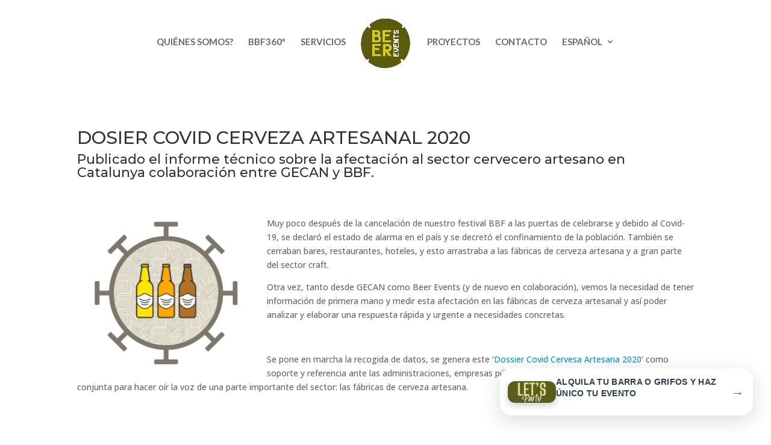

--- FILE ---
content_type: text/css
request_url: https://www.beer-events.com/wp-content/et-cache/518/et-core-unified-518.min.css?ver=1768377036
body_size: -51
content:
.titol-llista{font-weight:600}#footer-widgets{display:none}.et_project_meta{display:none}